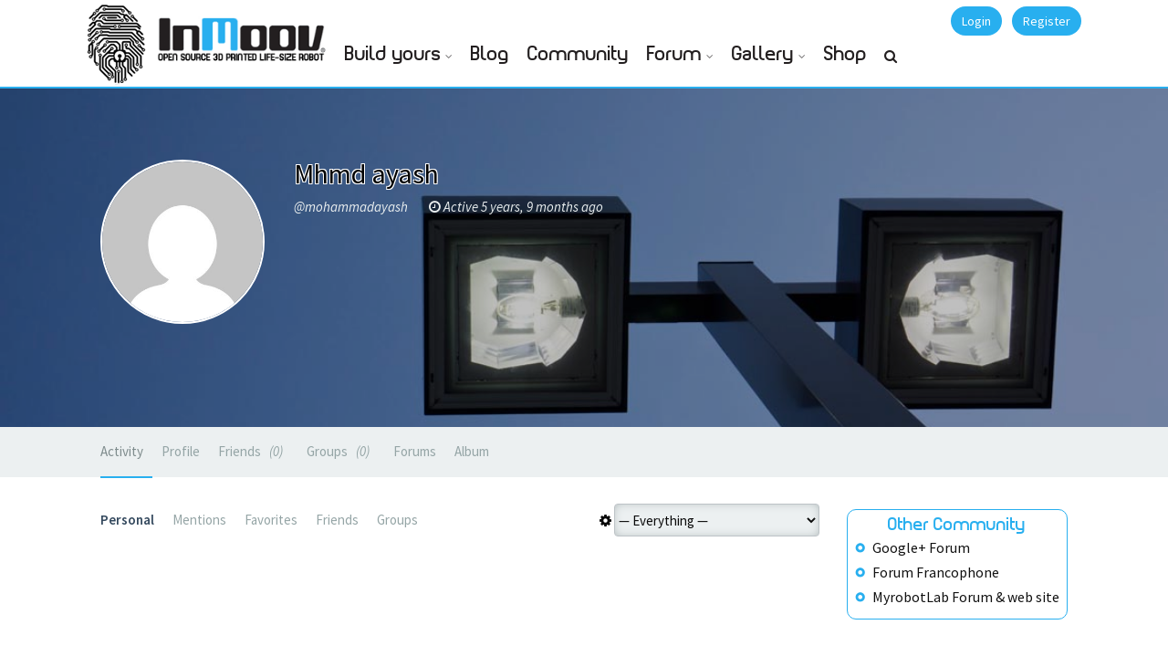

--- FILE ---
content_type: text/css
request_url: https://inmoov.fr/wp-content/themes/klein/css/buddypress.css?ver=10.6.0
body_size: 5421
content:
/*
 * BuddPress CSS
 *
 * @package Klein
 * @since version 1.0
 *
 */
.buddypress-head.deprecated {
    background-size: cover;
    padding: 6em 0;
}

.cover-photo-parallax-container 
{
    position: absolute;
    width: 100%;
    height: 100%;
    top: 0px;
    z-index: 0;
    overflow: hidden;
}

.cover-photo-parallax-container img#cover-photo 
{
    width: 100%;
    position: relative;
    top: -20px;
}

img.avatar
{
    -webkit-border-radius: 50%;
       -moz-border-radius: 50%;
            border-radius: 50%;
}

.jcrop-holder .avatar,
#avatar-crop-pane img.avatar,
#avatar-to-crop,
#avatar-upload-form img.avatar{
    -webkit-border-radius: 0;
       -moz-border-radius: 0;
            border-radius: 0;  
}

table th p:last-child,
table td.data p:last-child
{
    margin-bottom: 0;
}

.directory.groups h1#bp-klein-page-title
{
    position: relative;
}

.directory.groups h1#bp-klein-page-title a
{
    font-size: 14px;

    position: absolute;

    display: inline-block;
}

h1#bp-klein-page-title a:hover
{
    background: transparent;
}

.acomment-content,
#activity-stream .activity-content
{
    border-color: #bdc3c7;
}
.acomment-content iframe
{
    width: 300px;
    max-width: 90%;
    height: 200px;
}

.tab-pane#managers span.activity
{
    display: block;

    margin: 20px 0;
}

span.page-numbers,
a.page-numbers
{
    display: inline-block;
    float: left;
    padding: 5px 12px;
    border: 1px solid #2ECC71;
    border-right: 0;
    margin-right: -1px;
}

span.page-numbers:first-child,
a.page-numbers:first-child
{
    -moz-border-radius: 6px 0 0 6px;
    -webkit-border-radius: 6px 0 0 6px;
    border-radius: 6px 0 0 6px;
}

span.page-numbers:last-child,
a.page-numbers:last-child {
    -webkit-border-radius: 0 6px 6px 0;
    -moz-border-radius: 0 6px 6px 0;
    border-radius: 0 6px 6px 0;
    border-right: 1px solid #2ECC71;
}


.page-numbers.current:hover,
.page-numbers:hover
{
    border-color: #27AE60;
    color: #27AE60;
}

.page-numbers:active
{
    position: relative;

}
.item-list-tabs li a,
.activity-type-tabs li a
{
    color: #95A5A6;
    font-weight: 400;
}

.item-list-tabs#subnav .fa-reorder {
    font-size: 28px;
    position: relative;
    top: 5px;
    margin-right: 10px;
}

.item-list-tabs#subnav li:first-child a {
    padding-left: 0;
}

.item-list-tabs#subnav li a {
    font-weight: 400;
    font-size: 15px;
    padding: 0 10px;
}

.item-list-tabs#subnav li.current a {
    font-weight: bold;
    color: #34495E;
}

.item-list-tabs li.loading
{
    padding-right: 8px;
}

.item-list-tabs li.selected.loading a,
.item-list-tabs li.current.loading a,
.item-list-tabs li.loading a
{
    padding-right: 10px;
}

.item-list-tabs li.selected.loading a:after,
.item-list-tabs li.current.loading a:after,
.item-list-tabs li.loading a:after {
    content: "\f110";
    font-family: FontAwesome;
    margin-left: 10px;
    margin-right: 0;
    -webkit-animation: fa-spin 2s infinite linear;
    animation: fa-spin 2s infinite linear;
    display: inline-block;
}

.item-list-tabs li.selected a,
.item-list-tabs li.current a,
.activity-type-tabs li.selected a
{
   border-bottom: 2px solid #2ECC71; 
}

.item-list-tabs#subnav li.selected a,
.item-list-tabs#subnav li.current a
{
    border-bottom: none;
}
.item-list-tabs li.selected a,
.item-list-tabs li.selected a:hover,
.activity-type-tabs li.selected a,
.activity-type-tabs li a:hover
{
    color: #7F8C8D;
}

.item-list-tabs#subnav
{
    display: inline-block;

    width: 100%;
    margin-bottom: 20px;
}

.group-home .item-list-tabs#subnav
{
    margin-bottom: 35px;
}

#group-list.invites .item-avatar .avatar
{
    width: 100%;
}

#group-list.invites li .action
{
    text-align: center;
}

.group-create #group-desc
{
 
    max-width: 100%;
    height: 150px;
}

#group-create-body img.avatar {
    -webkit-border-radius: 0;
    -moz-border-radius: 0;
    border-radius: 0;
    margin-bottom: 35px;
    max-width: 100%;
    height: auto;
}

#invite-list ul {
    padding-left: 0;
}


#group-create-body input[type=file] {
    margin-bottom: 35px;
}

#search-groups-form ,
#search-members-form {
    padding: 20px;
    background: #ECF0F1;
    border: 2px solid #BDC3C7;
    border-radius: 6px;
    margin-bottom: 20px;
}

#search-message-form label
{
    display: block;

    margin-right: 10px;
    margin-bottom: 10px;
}

#search-message-form #messages_search{
    width: 312px;
    margin-right: 10px;
}
#search-message-form label input
{
    margin-bottom: 0;
}
#message-threads,
.notification-settings
{
    width: 100%;
    margin-bottom: 20px;
}

.buddypress #blogs-list,
.buddypress #blogs-list li,
.item-list-tabs ul,
.item-list-tabs li,
ul.bp-klein-fix-list li,
#group-mods li,
ul#group-admins,
ul#group-admins li,
ul#admins-list li,
ul#members-list li,
ul#friends-list li,
#groups-list ul,
#groups-list li,
#member-list ul,
#member-list li,
#bp-klein-user-nav ul,
#bp-klein-user-nav li,
#group-list li,
#friend-list li
{
    position: relative;

    margin: 0;

    list-style: none;

    padding-left: 0;
}

.buddypress #groups-list,
.buddypress #members-list
{
    clear: both;

    margin-bottom: 0;
    padding-left: 0;
}

.buddypress #primary #groups-list,
.buddypress #primary #members-list {
    margin-left: -10px;
}

.buddypress #primary #friend-list li,
.buddypress #members-group-list #member-list li,
.buddypress #primary #groups-list li,
.buddypress #primary #members-list li {
    float: left;
    text-align: center;
    border: 1px solid #ECF0F1;
    width: 32%;
    margin-left: 10px;
    margin-bottom: 10px;
    padding: 35px;
    -moz-border-radius: 6px;
    -webkit-border-radius: 6px;
    border-radius: 6px;
}

.buddypress #groups-list li h5,
.buddypress #members-dir-list li h5,
.buddypress #member-list li h5
{
    margin-bottom: 0;
}
.buddypress #groups-list li h5 a,
.buddypress #members-dir-list li h5 a,
.buddypress #member-list li h5 a
{
    font-size: 16px;
}

.item-list-tabs li.feed a
{
    padding-left: 0 !important;

    background-color: transparent;
}

#klein-top-updates-badge,
.item-list-tabs li a span
{
    position: relative;

    background: #2c3e50;
}

#klein-top-updates-badge:after
{
    position: absolute;
    top: 100%;

    width: 0;
    height: 0;

    content: ' ';

    border: solid transparent;
}

#klein-top-updates-badge:after
{
    left: 50%;

    margin-left: -4px;

    border-width: 4px;
    border-color: rgba(0,0,0,0);
    border-top-color: #e74c3c;
}

.item-list-tabs li a span:after{
    content: ")";
}


.item-list-tabs li a span:before{
    content: "(";
}
.item-list-tabs li a span:after
.item-list-tabs li a span:before{
    display: inline;
}
#klein-top-updates-badge,
.item-list-tabs li a span
{
font-size: 15px;
right: 2px;
padding: 1px 6px;
text-align: center;
position: static;
background: none;
font-style: italic;
}

#klein-top-updates-badge
{
    background: #e74c3c;
}

#klein-top-updates-badge:after
{
    display: none;
}

#klein-top-updates-badge
{
    top: 15px;
    right: -12px;

    display: block;

    width: 25px;
    height: 24px;
    padding-top: 6px;
    font-size: 10px;
    text-align: center;

    -webkit-border-radius: 50%;
       -moz-border-radius: 50%;
            border-radius: 50%;
}

.item-list-tabs#object-nav {
    margin-bottom: -8px;
    width: 100%;
    display: inline-block;
}
.item-list-tabs
{

    display: inline-block;
    clear: both;
    width: 100%;
    margin-bottom: 24px;
}

.item-list-tabs li
{
    float: left;
}

#item-nav {
    background: #ECF0F1;
}

li#groups-order-select,
.item-list-tabs li a,
.group-create .item-list-tabs li
{
    display: block;

    padding: 15px 10px;

    text-decoration: none;
}

.item-list-tabs li:first-child  a {
    padding-left: 0;
}

.buddypress li#groups-order-select
{
    margin-top: 0;
    padding: 0;
}

.buddypress #groups_search
{
    margin-bottom: 0;

}
.item-list-tabs#subnav li#activity-filter-select
{
    padding-right: 0;
    margin-top: -8px;
}

.group-create .item-list-tabs li a
{
    padding: 0;

    color: #444;
    background: none!important;
}
.group-create #previous-next
{
    display: inline-block;

    margin: 20px 0;
}

#group-create-body
{
display: inline-block;
clear: both;
margin-top: 20px;
width: 525px;
max-width: 100%;
}

li.bp-klein-nav-fix label,
li#groups-order-select label,
li#members-order-select label,
li#activity-filter-select label
{
 
}

.bp-content-area .hentry a
{
    text-decoration: none;
}


.bp-klein-sub-nav
{
    display: none;
}

#bp-klein-user-nav .bp-klein-sub-nav li a
{
    font-size: 95%;

    padding: 6px 22px;

    color: #ecf0f1;
    border-bottom: 1px solid #34495e;
    background: #2c3e50;
}

#bp-klein-user-nav .bp-klein-sub-nav.active
{
    display: block;
}

#bp-klein-user-nav .bp-klein-sub-nav li a:hover
{
    padding-left: 25px;

    border-bottom: 1px solid #2c3e50;
    background: #34495e;
}

#bp-klein-user-nav li a
{
    font-weight: 700;

    display: block;

    -webkit-box-sizing: border-box;
       -moz-box-sizing: border-box;
            box-sizing: border-box;
    padding: .75em;

    color: #ecf0f1;
    border-bottom: 1px solid #16a085;
    background: #1abc9c;
}

#bp-klein-user-nav .sub-nav li a
{
    display: none;

    padding-left: 2em;
}

#bp-klein-user-nav .icon-chevron-down
{
    color: #ccc;
}

#bp-klein-current-user-avatar img
{
    display: block;

    max-width: 5em;
    margin-right: 1em;

    border-radius: 10em;
}

#bp-klein-current-user-detail
{
    max-width: 6em;
    margin-top: 4px;

    word-wrap: break-word;
}

#bp-klein-current-user-detail h6
{
    font-size: 12px;
    line-height: 1em;

    margin: 2.5px 0;
}

#item-header-avatar img
{
    width: 100%;
    margin-bottom: 35px;
    max-width: 180px;
}

@media (max-width: 768px) {
    #item-header {
        text-align: center;
    }
}

ul.acfb-holder li
{
    float: left;

    margin: 10px 0 !important;
    padding: 0;

    list-style-type: none;
}

ul.acfb-holder li.friend-tab
{
    padding: 0 !important;

    border-radius: 0 !important;
}

li.friend-tab img.avatar
{
    width: 25px;
}

.activity-header,
.acomment-meta,
.activity-meta,
.acomment-options
{
    color: #555;
}
.activity-meta a:after
{
    content: ' ';
}

.activity-comments .ac-form,
.activity-comments .ac-form.root
{
    margin-top: 20px;
    margin-left: 65px;
}

.activity-comments .ac-form .ac-reply-avatar,

.activity-comments .ac-form .ac-reply-content {
    display: inline-block;
}

.activity-comments .ac-form .ac-reply-avatar{
    width: 10%;
    float: left;
}

.activity-comments .ac-form .ac-reply-cancel {
    color: #E74C3C;
}

.activity-comments .ac-form .ac-reply-content {
    width: 80%;
}




.buddypress .activity-meta a
{
    margin-right: 10px;
    color: #bdc3c7;
    font-size: 14px;
}

.buddypress .activity-meta a span.count
{
    font-size: 12px;
}


.pagination-links
{
    margin: 14px 0 0;
}

.pagination-links,
.pag-count
{
    display: inline-block;

    width: 100%;
}

.small
{
    font-size: 95%;
}

.ac-form
{
    display: none;
}

.ac-textarea
{
    margin-bottom: 20px;
}
.ac-textarea textarea
{
    width: 100%;
}
#whats-new
{
    width: 100%;
    min-height: 48px;
}


#members-list li,
#activity-stream li
{
    position: relative;

    margin-bottom: 35px;

    list-style: none;
}

#activity-stream .activity-avatar,
#activity-stream .acomment-avatar
{
    position: absolute;
    left: -20px;

    max-width: 4em;
    margin-top: 6px;
}

#activity-stream .acomment-avatar
{
    left: -10px;
}
.acomment-avatar img
{
    width: 32px;
    margin-left: 24px;
}

.acomment-meta,
.acomment-options
{
    margin: 0 0 0 65px;
    padding: 2px 0 0;

    list-style: none;
}

.acomment-meta,
.acomment-options a
{
font-size: 14px;
margin-right: 4px;
color: #bdc3c7;
}

.activity-header p
{
font-size: 14px;
margin-bottom: 0;
color: #95A5A6;
}

.activity-content object,
.activity-content iframe
{
    -webkit-box-sizing: border-box;
       -moz-box-sizing: border-box;
            box-sizing: border-box;
    max-width: 100%;
    padding: 15px;

    border-radius: 6px;
    background: #ecf0f1;
}


.activity-header .avatar
{

margin: 0 5px;
}

.activity-content .activity-inner
{
    margin: 20px 0 0;
}

.acomment-content
{
    margin-top: 20px;
    margin-left: 65px;

    background: none;
}


#activity-stream .activity-content
{
    min-height: 70px;
    margin-left: 65px;
    padding: inherit;
}

.activity-item li:last-child #activity-stream .activity-content
{
    border-bottom: none;
}

#activity-stream li ul li
{
    margin: 20px 20px 20px 30px;
}

.activity-list .ac-reply-avatar img.avatar,
.activity-list li ul li  img.avatar
{
    width: 32px;
    height: auto;
}


#members_search
{
    margin-bottom: 0;
}
#groups_search_submit,
#members_search_submit
{
    display: none;
}


#bbpress-forums fieldset.bbp-form input[type=text],
#groups_search,
#members_search,
#bbp_search,
#messages_search
{
    display: inline-block;

    width: auto;
    max-width: 100%;
}

#bbpress-forums fieldset.bbp-form select,
#members-friends,
#groups-sort-by,
#groups-order-by,
#activity-filter-by,
#members-order-by,
#message-type-select
{
    display: inline-block;

    width: auto;
    min-width: 15em;
    max-width: 20em;
    padding: 6px;
}

#activity-filter-by
{
    -webkit-box-sizing: border-box;
       -moz-box-sizing: border-box;
            box-sizing: border-box;
    padding: 5px 5px 5px 0;
}

/**
 * Mac Chrome Select Fix
 */

#members-order-by,
.item-list-tabs#subnav li select
{
    height: 36px;
}

form#search-members-form label input[type=text],
form#search-groups-form label input[type=text],

form#search-groups-form label,
form#search-members-form label {
    display: block;
    width: 100%;
    text-indent: 30px;
    position: relative;
}

form#search-members-form label:before,
form#search-groups-form label:before {
    content: "\f002";
    font-family: FontAwesome;
    font-style: normal;
    position: absolute;
    color: #7F8C8D;
    font-size: 22px;
    top: 5px;
    padding-left: 15px;
    left: -30px;
    z-index: 2;
}

#message
{
    display: inline-block;
    clear: both;

    -webkit-box-sizing: border-box;
       -moz-box-sizing: border-box;
            box-sizing: border-box;
    width: 100%;
    margin: 10px 0 20px;
    padding: 10px 20px;
}

.buddypress #item-header #message
{
    margin-bottom: 0;
}

.bp_group #buddypress #item-header #message
{
    margin-bottom: 20px;
}

.error
{
    color: #e74c3c;
    border: 1px solid #e74c3c;
    border-radius: 6px;
    padding: 10px 20px;
    margin-bottom: 20px;
    margin-top: 20px;
}

.updated
{


    color: #3498db;
    border: 1px solid #3498db;
    border-radius: 6px;
    padding: 10px 20px;
    margin-bottom: 20px;
    margin-top: 20px;
}

.info
{
    color: #f1c40f;
    border: 1px solid #f1c40f;
    border-radius: 6px;
    padding: 10px 20px;
    margin-bottom: 20px;
    margin-top: 20px;
}

ul#group-admins li,
ul#group-mods li
{
    float: left;

    width: 32px;
    margin: 10px;
}

.bp-user #activity-filter-select
{
    padding: 2px 0 !important;
}
#post-in-label
{
    display: none;
}

#post-in-label,
li.feed,
#activity-filter-select label
{
  
}

li.feed > a
{
    color: #444;
}

.buddypress li.last
{
    float: right;
}

li.last:first-child
{
    float: none !important;

    padding-left: 0 !important;
}

.bp-klein-group-avatar img
{
    margin-top: 66px;
}

.item-list-tabs#subnav li,
.item-list-tabs#subnav li select,
#message p
{
    margin: 0;
}

.groups-members-search {
    display: block;
    width: 100%;
}

.thread-count,
.thread-avatar
{
    max-width: 60px;

    text-align: center;
}

#groups-dir-list
{
   
}

#groups-dir-list .item-title h5
{
    margin-bottom: 4px;
}

.button.bp-title-button
{
    border-bottom: none;
}

.acomment-delete,
.delete-activity
{
    color: #e74c3c;
}

input#send-to-input
{
    display: block;
    clear: both;

    width: 275px;
}

.acfb-holder
{
    margin-top: 20px;
}

.buddypress .load-more
{
    text-align: center;
}

.friend-request-avatar
{
    float: left;

    margin-right: 20px;
}

.profile-fields td,
#message-threads td
{
}
.profile-fields td a,
#message-threads td a
{
}

.messages .meta-data-message
{
    word-break: break-all;
}
.messages .meta-data-message .activity
{
    display: inline-block;
    clear: both;

    width: 100%;

    text-align: center;
    word-wrap: break-word;
    word-break: normal;
}
.messages .message-content,
.messages .message-metadata
{
    float: left;
}

.messages .message-metadata
{
    width: 15%;
    margin-right: 2%;

    text-align: center;
}

.messages .message-metadata img
{
    display: block;

    margin: 0 auto 6px;
    margin-top:40px;
    position: relative;
}

.messages #send-reply .message-metadata img {
    margin-top: 20px;
}

.messages .message-content
{
    width: 70%;
    margin-left: 2%;
}

.messages .message-content-body {
    border: 1px solid #ECF0F1;
    background: #ECF0F1;
    border-radius: 6px;
    padding: 1.2em 20px 1.2em;
    display: inline-block;
    margin: 15px 0;
}


.messages .message-content p {
    margin-bottom: 15px;
}

.messages .message-content .activity,
.messages .message-content-sender{
    color: #95A5A6;
    font-size: 13px;
    margin-left: 20px;
}

.messages .message-box.new-message .message-content,
.messages .message-box.new-message .message-metadata,

.messages .message-box.sent-by-me .message-content,
.messages .message-box.sent-by-me .message-metadata{
    float: right;
    text-align: right;
}
/*new-message*/


.messages .message-box.new-message .message-content .message-content-body,
.messages .message-box.sent-by-me  .message-content .message-content-body {
    text-align: left;
    background: #9B59B6;
    color: #fff;
    border: 1px solid #8E44AD;
}

.messages .message-box.sent-by-me .activity{
    color: rgba(255,255,255,0.50);
}

.messages .message-content .activity{
    margin-left: 0;
}

.messages #send-reply
{
    
}
.messages .message-box
{
    margin: 20px 0;
    display: inline-block;
    width: 100%;
}

.buddypress #invite-list li,
.buddypress #invite-list ul
{
    margin: 0;

    list-style: none;
}

.buddypress #invite-list li
{
    display: inline-block;

    margin: 0 10px 10px 0;
    padding: 10px;

    color: #ecf0f1;
    border-bottom: 5px solid #c0392b;
    background: #e74c3c;
}

.buddypress #send-invite-form #friend-list
{
    margin: 20px 0;
}

.buddypress #send-invite-form #friend-list li
{
    display: inline-block;

    margin: 0 10px 10px 0;
}

.buddypress #send-invite-form #friend-list li h4
{
    font-size: 16px;
}

.buddypress.blogs li.last:first-child
{
    float: right !important;
}


.buddypress #blog-dir-count-bottom,
.buddypress #pag-top
{
    display: block;
    clear: both;

    margin: 16px 0 20px 0;
}

.buddypress #pag-top {
    display: none;
}

.buddypress #members-dir-list #pag-top
{
    margin: 10px 0 20px 0;
}

.buddypress #pag-bottom
{
    margin-top: 0;
}

.buddypress ul#blogs-list li,
.buddypress ul#blogs-list
{
    display: inline-block;

    width: 100%;
}

.buddypress ul#blogs-list li
{
    margin: 10px 0;
}

.buddypress #blogs-list li .item-avatar
{
    float: left;

    margin-right: 10px;
}

.buddypress #blog-dir-search
{
    clear: both;

    margin: 0 0 20px;
}

.buddypress #blog-dir-search label
{
    display: block;
    float: left;

    margin-right: 10px;
}

.buddypress #item-buttons a
{
    float: left;
    margin: 0 10px 10px 0;
    padding: 6px 10px;
    font-size: 14px;
}

.buddypress #message-threads .avatar
{
    width: 100%;
}

.buddypress #message-threads td.thread-info p
{
    margin: 0;
}
.buddypress #table#message-threads a
{
    text-decoration: underline;

    color: #ecf0f1;
}
#klein-user-nav-user-profile img
{
    float: left;

    margin-right: 10px;
}

.buddypress #whats-new-form
{
display: inline-block;
width: 100%;
margin-bottom: 25px;
background: #ECF0F1;
padding: 20px;
border-radius: 6px;
border: 1px solid #BDC3C7;
}
.buddypress .bp-klein-members-item
{
    display: inline-block;
}


.buddypress .ac-reply-avatar img.avatar
{
    width: 32px;
}

.buddypress #item-header-content .user-nicename
{
    margin-bottom: 5px;
}

.buddypress #item-header-content #item-meta
{
    display: inline-block;

    width: 100%;
}

.buddypress #item-header-content #latest-update,
.buddypress #item-header-content #item-buttons
{
    margin: 10px 0;
}

.buddypress #item-header-content #latest-update a 
{
    color: #fff;
    margin-left: 10px;
    font-size: 15px;
    font-style: italic;
}

.buddypress .profile .button-nav {
    display: inline-block;
    padding: 0;
    margin-bottom: 20px;
}

.buddypress .profile .button-nav li
{
    float: left;
    margin: 0;
    list-style: none;
    display: block;
}

.buddypress .profile .button-nav li a
{
    padding: 6px 12px;
    color: #bdc3c7; 
    border-color: #bdc3c7;
    border: 1px solid;
    margin-right: 10px;
    -moz-border-radius: 20px;
    -webkit-border-radius: 20px;
    border-radius: 20px;
}

.buddypress .profile .button-nav li.current a
{
   border-color: #27ae60;
   color: #27ae60; 
}

.buddypress .field-visibility-settings li
{
    list-style: none;
}

.buddypress.groups.forum #bbpress-forums h3
{
    font-size: 21px;

    margin-top: 14px;
}

#sitewide-notice
{
    position: fixed;
    z-index: 9999;
    top: 200px;

    width: 500px;
    height: auto;
    max-height: 500px;
    margin: 20px 32%;
    padding: 0 12px;

    background: #ecf0f1;
    box-shadow: 0 0 2px #444;
}
#sitewide-notice .info
{
    color: #444;
    background: #ecf0f1;
}

#sitewide-notice #close-notice
{
    font-weight: bold;

    display: block;

    margin-top: 20px;

    color: #e74c3c;
}

#register-page legend
{
    font-size: 13px;
}

#register-page ul li
{
    font-size: 12px;

    margin-bottom: 10px;
    margin-left: 0;
}

.buddypress #signup_submit
{
    margin-top: 20px;
}

.buddypress .messages #send-reply,
.buddypress .messages .message-box
{
    display: inline-block;

    width: 100%;
}

.buddypress #whats-new-submit,
.buddypress #whats-new-post-in-box
{
    float: right;
}

.buddypress #whats-new-post-in-box select#whats-new-post-in
{
    margin-right: 10px;
    float: right;
}


/*RT Media Fix*/
.activity-header,
.acomment-meta,
.activity-meta,
.acomment-options
{
    position: relative;

    display: block;
    clear: both;
}
/*RTMedia Basic Integration*/
.klein #buddypress ul.rtmedia-list li {
    margin: 0;
}

.klein #activity-stream .rtmedia-activity-container .rtmedia-item-title {
    display: none;
}

.klein .rtmedia-single-container .rtmedia-item-actions {
    display: inline-block;
    margin: 10px 0;
}

.klein .rtmedia-actions-before-comments .rtmedia-comment-link,
.klein #buddypress .rtmedia-actions-before-comments .rtmedia-like {
    background: none;
    color: #333;
}

.klein .rtmedia-container  span.rtm-mfp-close.mfp-close.dashicons.dashicons-no-alt {
    font-family: dashicons;
}

.klein .rtmedia-single-container .rtmedia-item-actions form{
    float: left;
    margin-right: 10px;
}

.klein .rtmedia-image-editor input[type=text] {
    display: inline-block;
}

.klein .rtmedia-image-editor .nowrap {
    display: block;
}

.klein .rtmedia-image-edit {
    margin-bottom: 20px;
}

.klein .rtm-tabs li {
    font-weight: 700;
    font-size: 18px;
}


.klein #rtm-gallery-title-container.row,
.klein .row.rtm-lightbox-container {
    margin-left: 0;
    margin-right: 0;
}
/**
 * Fixes for radio buttons
 * added in 2.0.8 version of the theme
 *
 * @author dunhakdis <http://dunhakdis.me>
 * @version 2.0.8
 * @package Klein 2.0.8
 *
 */
body.klein .radio label,
body.klein .checkbox label
{
    display: block;
}

.forgetmenot {
    margin-bottom: 20px;
}

#bp_core_login_widget-2 {
    background: #ECF0F1;
    padding: 20px;
    -webkit-border-radius: 6px;
    -moz-border-radius: 6px;
    border-radius: 6px;

}
#bp_core_login_widget-2 label{
    font-style: italic;
    font-weight: 400;
}
#bp-login-widget-form:after{
    content:" ";
    clear: both;
    display: block;

}

#bp-login-widget-submit,
.bp-login-widget-register-link {
    float: right;
}
.bp-login-widget-register-link {
    margin-right: 10px;
}

.buddypress-wrap {
    padding-top: 35px;
}


.buddypress-head {
    background-color: #95A5A6;
    background-size: cover;
    background-repeat: no-repeat;
    position: relative;

    padding: 5.2em 0;
}

.buddypress-head:after {
    content: " ";
    top: 0;
    z-index: 1;
    background: rgba(0, 0, 0, 0.25);
    left: 0;
    height: 100%;
    width: 100%;
    position: absolute;
}

.buddypress-head .content {
    position: relative;
    z-index: 2;
}

.buddypress-head .content .user-nicename{
    margin-right: 20px;
}

.buddypress-head .content h1 {
    font-size: 23px;
    line-height: 1;
    margin-bottom: 10px;
}

#group-create-nav {
    display: none;
}

#pass-strength-result {
    margin-bottom: 20px;
    padding: 8px 20px;
    border: 1px solid #2ECC71;
    border-left-width: 20px;
}

#pass-strength-result.short{
    border-color: #E74C3C;
    color: #C0392B;
}

#pass-strength-result.bad{
    border-color: #E67E22;
    color: #D35400;
}

#pass-strength-result.good{
    border-color: #3498DB;
    color: #2980B9;
}

#pass-strength-result.strong{
    border-color: #2ECC71;
    color: #27AE60;   
}

#group-admins,
#group-mods {
    padding: 0;
    display: inline-block;
    margin-bottom: 0;
}

@media (max-width: 992px ) {
    .buddypress #primary #friend-list li, .buddypress #members-group-list #member-list li, .buddypress #primary #groups-list li, .buddypress #primary #members-list li 
    {
        width: 48%;
        margin-left: 1%;
    }

    #secondary 
    {
        margin-top: 25px;
    }
}
@media (max-width: 768px ) {
    .buddypress #primary #friend-list li, .buddypress #members-group-list #member-list li, .buddypress #primary #groups-list li, .buddypress #primary #members-list li 
    {
        width: 100%;
        margin-left: 0;
    }

    .item-list-tabs.activity-type-tabs,
    .item-list-tabs#object-nav {
        margin-bottom: 0;
    }

    .item-list-tabs.activity-type-tabs li,
    .item-list-tabs#object-nav li {
        float: none;
    }
    
    .item-list-tabs.activity-type-tabs li a,
    .item-list-tabs#object-nav li a{
       padding: 10px 0;
    }

    .item-list-tabs#subnav li#activity-filter-select {
        margin-top: 5px;
    }

    .item-list-tabs.activity-type-tabs li:first-child a,
    .item-list-tabs#subnav li:first-child a
    {
        padding-left: 10px;
    }

    .item-list-tabs.activity-type-tabs li a,
    .item-list-tabs#subnav li a {
        padding: 10px;
    }

    .buddypress #whats-new-post-in-box select#whats-new-post-in {
        margin-bottom: 0;
        margin-top: 30px;
    }

    .buddypress #item-buttons {
        display: inline-block;
        width: 75%;
        text-align: center;
        margin-top: 35px;
    }
     
}



--- FILE ---
content_type: text/css
request_url: https://inmoov.fr/wp-content/themes/klein/css/bootstrap-theme.css?ver=3.5.1
body_size: 970
content:
/**
 * Klein is based on Twitter Bootstrap 3
 * Here we define custom overwrites for BS3
 */

/*
 * Default HTML buttons
 * BuddyPress, WooCommerce, and bbPress
 */

/*Nav Links, WooComemrce Button, bbPress, & BudyPress*/
div.css-search div.em-search-main .em-search-submit,
.woocommerce .shipping-calculator-button,
.add_to_cart_button,
.subscription-toggle,
.generic-button a,
.bp-login-widget-register-link a,
a.comment-edit-link,
a.post-edit-link,
a.vc_inline-link,
/*Buttons & Inputs*/
button,
input[type=button],
input[type=reset],
input[type=submit] {
  background-color: #2ECC71;/*Primary Color*/
  color: #fff;
  border: 0;
  padding: 6px 12px;
  display: inline-block;

  -moz-border-radius: 50px;
  -webkit-border-radius: 50px;
  border-radius: 50px;
}
  input[type=reset] {
    background-color: #E74C3C; /*For reset, we make it same as danger button*/
  }

.bp-login-widget-register-link a,
a.comment-edit-link,
a.post-edit-link,
a.vc_inline-link,

a.comment-edit-link:visited,
a.post-edit-link:visited,
a.vc_inline-link:visited,

a.comment-edit-link:hover,
a.post-edit-link:hover,
a.vc_inline-link:hover,

a.btn,
a.btn:hover,
a.btn:visited,
.btn {
  border: 0;
  color: #fff;

  -moz-border-radius: 50px;
  -webkit-border-radius: 50px;
  border-radius: 50px;
}


a.comment-edit-link:hover,
a.post-edit-link:hover,
a.vc_inline-link:hover,

button:hover,
input[type=button]:hover,
input[type=reset]:hover,
input[type=submit]:hover,
.btn:hover {
  opacity: 0.85; /*Lower the opacity on hover to make it brighter*/
}

.add_to_cart_button,
.btn.btn-primary {
  background-color: #2ECC71;
}

.bp-login-widget-register-link a,
.btn.btn-default {
  background-color: #BDC3C7;
}
  .add_to_cart_button:hover,
  .bp-login-widget-register-link a:hover,
  .btn.btn-default:hover {
    color: #fff;
  }


.btn.btn-success {
  background-color: #1ABC9C;
}



.woocommerce .shipping-calculator-button,
.btn.btn-warning {
  background-color: #F1C40F;
}


.btn.btn-inverse {
  background-color: #34495E;
}

  .btn.btn-inverse:hover {
    color: #fff;
  }


.friendship-button.remove,
.btn.btn-danger {
  background-color: #E74C3C;
}

a.comment-edit-link,
a.post-edit-link,
a.vc_inline-link,

.btn.btn-info {
  background-color: #3498DB;
}

.label {
  font-size: 100%;
  color: #2C3E50;
}

td.label {
display: table-cell;
vertical-align: middle;
text-align: left;
border-radius: 0;
-webkit-border-radius: 0;
-moz-border-radius: 0;
}

button[disabled], html input[disabled],
input[type=submit].disabled,
button.disabled {
  opacity: 0.75;
  background: #E67E22;
}

/*Panels*/
.panel {
  box-shadow: none;
  -webkit-box-shadow: none;
  -moz-box-shadow: none;
}

.modal-content {
  -moz-border-radius: 0;
  -webkit-border-radius: 0;
  border-radius: 0;
}

.modal-header .close {
  padding: 20px 25px 17px;
  display: block;
  background: #ECF0F1;
  border-radius: 0;
  margin: -15px;
  opacity: 1;
  color: #E74C3C;
  text-shadow: none;
}

legend {
  border-bottom: 0;
  font-size: 16px;
  margin-bottom: 15px;
}

.radio, .checkbox {
  padding: 0;
}

body.media {
  margin-top: 0;
}

--- FILE ---
content_type: text/css
request_url: https://inmoov.fr/wp-content/themes/klein/dynamic.css?ver=2.4.6
body_size: 58
content:
/* BEGIN css */
#bp-klein-top-bar {
  display: block;
  padding: 15px 0 10px;
  background: white;
  position: relative;
  z-index: 9999;
}
/* END css */
/* BEGIN css */
#bp-klein-top-bar {
  display: block;
  padding: 15px 0 10px;
  background: white;
  position: relative;
  z-index: 9999;
}
/* END css */
